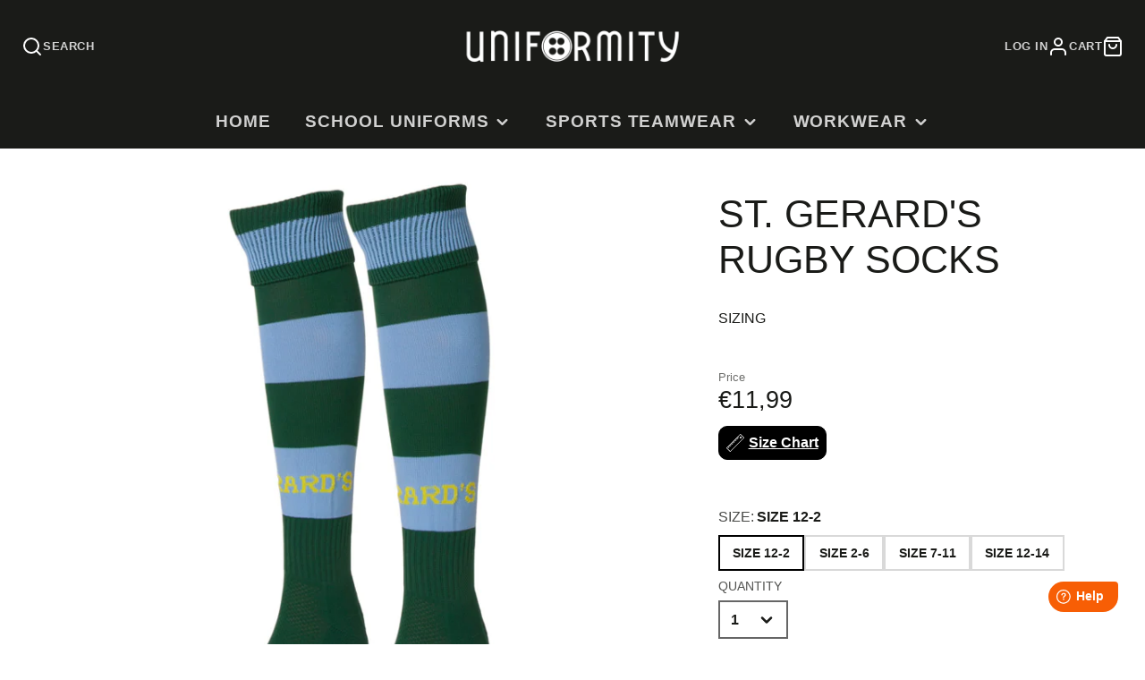

--- FILE ---
content_type: text/css
request_url: https://uniformity.ie/cdn/shop/t/73/assets/price.css?v=31753938813150957691745591887
body_size: -634
content:
.\#price{display:flex;gap:.5em;margin-bottom:0}.\#price-item-heading{font-weight:400;opacity:.64;font-size:13px;margin-bottom:2px}.\#price-item-value{margin-bottom:0;line-height:1}.\#price-item.\@compare .\#price-value{opacity:.64;text-decoration:line-through}.\#price-item.\@on-sale .\#price-value{color:rgba(var(--color-sale-price),1)}.\#price-value-range{margin:0 .35em;opacity:.4}.\#price-value-from{opacity:.4;margin-right:.5em}
/*# sourceMappingURL=/cdn/shop/t/73/assets/price.css.map?v=31753938813150957691745591887 */


--- FILE ---
content_type: text/css
request_url: https://uniformity.ie/cdn/shop/t/73/assets/search-popup.css?v=135509313776280650771745591887
body_size: -574
content:
.\#search-popup-form{display:flex;padding-left:calc(var(--spacer) * 1.5);padding-right:calc(var(--spacer) * 1.5);padding-top:calc(var(--spacer) * 1);padding-bottom:calc(var(--spacer) * 1);background:#fff;border-radius:calc(var(--spacer) * 3);align-items:center}.\#search-popup-input{border:none;background:none;padding:0 calc(var(--spacer) * 1);font-size:calc(var(--font-size-base) * 1.25);display:block;outline:none!important;flex-grow:1;min-width:120px}.\#search-popup-close{cursor:pointer}.\#search-popup-close .\#icon{stroke-width:2}
/*# sourceMappingURL=/cdn/shop/t/73/assets/search-popup.css.map?v=135509313776280650771745591887 */


--- FILE ---
content_type: text/css
request_url: https://uniformity.ie/cdn/shop/t/73/assets/modal.css?v=177653968270597849201745591887
body_size: -27
content:
@keyframes show{0%{opacity:0;transform:translate3d(0,-100px,0)}to{opacity:1;transform:translateZ(0)}}@keyframes hide{to{opacity:0;transform:translate3d(0,-100px,0)}0%{opacity:1;transform:translateZ(0)}}.\#modal-popup{display:none;position:fixed;top:0;left:0;width:100%;height:100%;transition:var(--transition);z-index:9999}.\#modal-popup[closing]{display:block}.\#modal-popup[closing] .\#modal-popup-stage{animation:hide .3s}.\#modal-popup[opened]{display:block}.\#modal-popup[opened] .\#modal-popup-stage{transform:translateZ(0);opacity:1;animation:show .3s}.\#modal-popup[opened] .\#modal-popup-overlay{opacity:1}.\#modal-popup[opened] .\#modal-popup-layout{pointer-events:auto}.\#modal-popup[loading] .\#modal-popup-layout{display:none}.\#modal-popup[loading] .\#modal-popup-spinner{display:block}.\#modal-popup.\@layout\:default .\#modal-popup-layout{background:rgba(var(--color-background),1);width:80%;overflow-y:auto;top:50%;left:50%;transform:translate(-50%,-50%);max-height:95vh}.\#modal-popup.\@layout\:small .\#modal-popup-layout{background:rgba(var(--color-background),1);width:min(95%,450px);overflow-y:auto;top:50%;left:50%;transform:translate(-50%,-50%);max-height:95vh}.\#modal-popup.\@layout\:search-bar .\#modal-popup-layout{width:min(90%,600px);top:calc(var(--spacer) * 2);margin:0 auto}.\#modal-popup.\@layout\:full .\#modal-popup-layout{width:100%;height:100vh;height:-webkit-fill-available;background:rgba(var(--color-background),1)}.\#modal-popup.\@layout\:full .\#modal-popup-close{color:rgba(var(--color-text),1)}.\#modal-popup.\@layout\:sidebar .\#modal-popup-layout{width:min(600px,85%);margin-left:auto;height:100vh;height:-webkit-fill-available;background:rgba(var(--color-background),1);overflow-y:auto}.\#modal-popup.\@layout\:sidebar .\#modal-popup-content{height:100%}.\#modal-popup.\@layout\:sidebar .\#modal-popup-close{color:rgba(var(--color-text),1)}.\#modal-popup-spinner{position:absolute;top:50%;left:50%;transform:translate(-50%,-50%);display:none;z-index:99}.\#modal-popup-overlay{opacity:0;z-index:1;position:absolute;top:0;left:0;width:100%;height:100%;background:#000c;transition:var(--transition)}.\#modal-popup-stage{z-index:2;position:absolute;top:0;left:0;width:100%;height:100%;transform:translate3d(0,-10%,0);pointer-events:none;transition:var(--transition);opacity:0}.\#modal-popup-layout{z-index:2;position:relative}.\#modal-popup-close{cursor:pointer;position:absolute;top:0;right:0;z-index:4;background:none;border:none;padding:calc(var(--spacer) * 1.25);color:rgba(var(--color-background),1)}.\#modal-popup-close .\#icon{stroke-width:3}.\#modal-popup-loading{position:absolute;top:50%;left:50%;transform:translate(-50%,-50%);z-index:3;display:none}.\#modal-popup-content{position:relative;min-height:100%}
/*# sourceMappingURL=/cdn/shop/t/73/assets/modal.css.map?v=177653968270597849201745591887 */


--- FILE ---
content_type: text/javascript; charset=utf-8
request_url: https://uniformity.ie/products/gerard-rubgy-sock.js?currency=EUR&country=IE
body_size: 459
content:
{"id":1815430823980,"title":"St. Gerard's Rugby Socks","handle":"gerard-rubgy-sock","description":"\u003cp\u003eSIZING\u003c\/p\u003e\n\u003c!----\u003e","published_at":"2019-05-13T14:36:28+01:00","created_at":"2019-05-13T14:36:28+01:00","vendor":"KUKRI SPORTS IRELAND LTD","type":"Sports Socks","tags":["Gender_Boys","SCHOOL UNIFORM","Sport_Rugby","Sports Uniform","Uniform Type_School Sport","WaveOMS"],"price":1199,"price_min":1199,"price_max":1199,"available":true,"price_varies":false,"compare_at_price":null,"compare_at_price_min":0,"compare_at_price_max":0,"compare_at_price_varies":false,"variants":[{"id":49934207091016,"title":"SIZE 12-2","option1":"SIZE 12-2","option2":null,"option3":null,"sku":"SGE0011U454","requires_shipping":true,"taxable":true,"featured_image":null,"available":true,"name":"St. Gerard's Rugby Socks - SIZE 12-2","public_title":"SIZE 12-2","options":["SIZE 12-2"],"price":1199,"weight":0,"compare_at_price":null,"inventory_management":"shopify","barcode":"5059461994040","requires_selling_plan":false,"selling_plan_allocations":[]},{"id":48929207189832,"title":"SIZE 2-6","option1":"SIZE 2-6","option2":null,"option3":null,"sku":"SGE0011U454-2-6","requires_shipping":true,"taxable":true,"featured_image":{"id":5710666334252,"product_id":1815430823980,"position":1,"created_at":"2019-05-13T15:04:47+01:00","updated_at":"2019-12-04T06:03:55+00:00","alt":null,"width":800,"height":800,"src":"https:\/\/cdn.shopify.com\/s\/files\/1\/0003\/9632\/9004\/products\/P-GE04-001.jpg?v=1575439435","variant_ids":[48451933897032,48451933929800,48929207189832]},"available":true,"name":"St. Gerard's Rugby Socks - SIZE 2-6","public_title":"SIZE 2-6","options":["SIZE 2-6"],"price":1199,"weight":0,"compare_at_price":null,"inventory_management":"shopify","barcode":"5059461994057","featured_media":{"alt":null,"id":2450874007596,"position":1,"preview_image":{"aspect_ratio":1.0,"height":800,"width":800,"src":"https:\/\/cdn.shopify.com\/s\/files\/1\/0003\/9632\/9004\/products\/P-GE04-001.jpg?v=1575439435"}},"requires_selling_plan":false,"selling_plan_allocations":[]},{"id":48451933897032,"title":"SIZE 7-11","option1":"SIZE 7-11","option2":null,"option3":null,"sku":"SGE0011U454-7-11","requires_shipping":true,"taxable":true,"featured_image":{"id":5710666334252,"product_id":1815430823980,"position":1,"created_at":"2019-05-13T15:04:47+01:00","updated_at":"2019-12-04T06:03:55+00:00","alt":null,"width":800,"height":800,"src":"https:\/\/cdn.shopify.com\/s\/files\/1\/0003\/9632\/9004\/products\/P-GE04-001.jpg?v=1575439435","variant_ids":[48451933897032,48451933929800,48929207189832]},"available":true,"name":"St. Gerard's Rugby Socks - SIZE 7-11","public_title":"SIZE 7-11","options":["SIZE 7-11"],"price":1199,"weight":0,"compare_at_price":null,"inventory_management":"shopify","barcode":"5059461994064","featured_media":{"alt":null,"id":2450874007596,"position":1,"preview_image":{"aspect_ratio":1.0,"height":800,"width":800,"src":"https:\/\/cdn.shopify.com\/s\/files\/1\/0003\/9632\/9004\/products\/P-GE04-001.jpg?v=1575439435"}},"requires_selling_plan":false,"selling_plan_allocations":[]},{"id":48451933929800,"title":"SIZE 12-14","option1":"SIZE 12-14","option2":null,"option3":null,"sku":"SGE0011U454-12-14","requires_shipping":true,"taxable":true,"featured_image":{"id":5710666334252,"product_id":1815430823980,"position":1,"created_at":"2019-05-13T15:04:47+01:00","updated_at":"2019-12-04T06:03:55+00:00","alt":null,"width":800,"height":800,"src":"https:\/\/cdn.shopify.com\/s\/files\/1\/0003\/9632\/9004\/products\/P-GE04-001.jpg?v=1575439435","variant_ids":[48451933897032,48451933929800,48929207189832]},"available":true,"name":"St. Gerard's Rugby Socks - SIZE 12-14","public_title":"SIZE 12-14","options":["SIZE 12-14"],"price":1199,"weight":0,"compare_at_price":null,"inventory_management":"shopify","barcode":"5059461994033","featured_media":{"alt":null,"id":2450874007596,"position":1,"preview_image":{"aspect_ratio":1.0,"height":800,"width":800,"src":"https:\/\/cdn.shopify.com\/s\/files\/1\/0003\/9632\/9004\/products\/P-GE04-001.jpg?v=1575439435"}},"requires_selling_plan":false,"selling_plan_allocations":[]}],"images":["\/\/cdn.shopify.com\/s\/files\/1\/0003\/9632\/9004\/products\/P-GE04-001.jpg?v=1575439435"],"featured_image":"\/\/cdn.shopify.com\/s\/files\/1\/0003\/9632\/9004\/products\/P-GE04-001.jpg?v=1575439435","options":[{"name":"SIZE","position":1,"values":["SIZE 12-2","SIZE 2-6","SIZE 7-11","SIZE 12-14"]}],"url":"\/products\/gerard-rubgy-sock","media":[{"alt":null,"id":2450874007596,"position":1,"preview_image":{"aspect_ratio":1.0,"height":800,"width":800,"src":"https:\/\/cdn.shopify.com\/s\/files\/1\/0003\/9632\/9004\/products\/P-GE04-001.jpg?v=1575439435"},"aspect_ratio":1.0,"height":800,"media_type":"image","src":"https:\/\/cdn.shopify.com\/s\/files\/1\/0003\/9632\/9004\/products\/P-GE04-001.jpg?v=1575439435","width":800}],"requires_selling_plan":false,"selling_plan_groups":[]}

--- FILE ---
content_type: text/javascript
request_url: https://uniformity.ie/cdn/shop/t/73/assets/product-description-expand.js?v=75913168455895380841745591887
body_size: -568
content:
const NAMESPACE="product-description-expand";(async()=>{const{showElement}=await import(window.theme.modules.utils),baseComponent=await import(window.theme.modules.baseComponent);customElements.define(NAMESPACE,class extends baseComponent.default{elements={content:"[data-content]",link:"[data-expand-link]"};expandThreshold=100;render(){this.$content.offsetHeight>this.expandThreshold*1.25&&(this.style.setProperty(`--${NAMESPACE}-height`,`${this.expandThreshold}px`),showElement(this.$link),this.$link.addEventListener("click",()=>{this.toggleAttribute("expanded")}))}})})();
//# sourceMappingURL=/cdn/shop/t/73/assets/product-description-expand.js.map?v=75913168455895380841745591887


--- FILE ---
content_type: application/x-javascript; charset=utf-8
request_url: https://bundler.nice-team.net/app/shop/status/uniformity-01.myshopify.com.js?1769024494
body_size: -187
content:
var bundler_settings_updated='1769013656c';